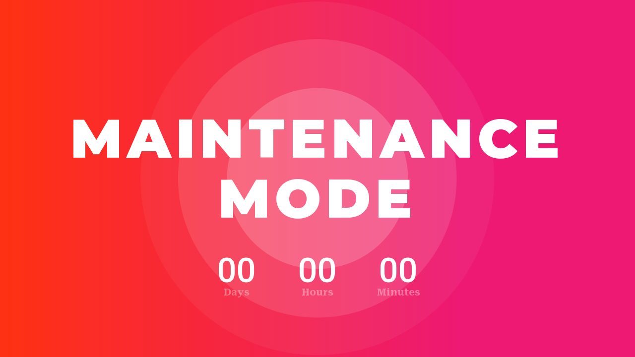

--- FILE ---
content_type: text/css
request_url: https://www.aldo.se/wp-content/uploads/elementor/css/post-11.css?ver=1709037291
body_size: 822
content:
.elementor-kit-11{--e-global-color-primary:#000000;--e-global-color-secondary:#A4D7F6;--e-global-color-text:#242424;--e-global-color-accent:#A4D7F6;--e-global-color-aa02573:#000000;--e-global-color-a7c12bb:#FFFFFF;--e-global-color-a545318:#EAA9A9;--e-global-color-e932125:#689DBF;--e-global-color-2ab9b6b:#BF9868;--e-global-color-70afddd:#C0DBA7;--e-global-color-a51168c:#E16B6B;--e-global-color-267634e:#B2A7E4;--e-global-color-8355cbf:#EAD3A9;--e-global-color-85735db:#A9D7EA;--e-global-color-074f537:#204E62;--e-global-color-894ae9c:#61431E;--e-global-color-ddfbc8a:#426C1A;--e-global-color-baebf5e:#991D1D;--e-global-color-cd76b64:#453979;--e-global-color-325bbf0:#B07F28;--e-global-color-33b3a6d:#F8DD97;--e-global-color-2d43f7d:#ADDCAF;--e-global-color-ebe24c8:#FB7474;--e-global-color-bb2e172:#F8AFAF;--e-global-color-ada2b11:#F0F191;--e-global-color-7202791:#BF9333;--e-global-color-6d92cbe:#F4E3C8;--e-global-color-7b648a8:#BA732D;--e-global-color-896e2bc:#F4C771;--e-global-color-c58f0b8:#52330C;--e-global-typography-primary-font-family:"Roboto";--e-global-typography-primary-font-size:18px;--e-global-typography-primary-font-weight:600;--e-global-typography-primary-line-height:1.1em;--e-global-typography-primary-letter-spacing:0px;--e-global-typography-secondary-font-family:"Roboto Serif";--e-global-typography-secondary-font-size:32px;--e-global-typography-secondary-font-weight:700;--e-global-typography-secondary-line-height:1.2em;--e-global-typography-secondary-letter-spacing:0px;--e-global-typography-text-font-family:"Roboto";--e-global-typography-text-font-size:14px;--e-global-typography-text-font-weight:500;--e-global-typography-text-line-height:1.1em;--e-global-typography-text-letter-spacing:0px;font-family:var( --e-global-typography-primary-font-family ), Sans-serif;font-size:var( --e-global-typography-primary-font-size );font-weight:var( --e-global-typography-primary-font-weight );line-height:var( --e-global-typography-primary-line-height );letter-spacing:var( --e-global-typography-primary-letter-spacing );}.elementor-kit-11 a{color:var( --e-global-color-primary );font-family:var( --e-global-typography-text-font-family ), Sans-serif;font-size:var( --e-global-typography-text-font-size );font-weight:var( --e-global-typography-text-font-weight );line-height:var( --e-global-typography-text-line-height );letter-spacing:var( --e-global-typography-text-letter-spacing );}.elementor-kit-11 a:hover{color:var( --e-global-color-text );font-family:var( --e-global-typography-text-font-family ), Sans-serif;font-size:var( --e-global-typography-text-font-size );font-weight:var( --e-global-typography-text-font-weight );line-height:var( --e-global-typography-text-line-height );letter-spacing:var( --e-global-typography-text-letter-spacing );}.elementor-kit-11 h1{color:var( --e-global-color-primary );font-family:"Roboto", Sans-serif;font-size:40px;font-weight:400;line-height:1.2em;letter-spacing:0px;}.elementor-kit-11 h2{color:var( --e-global-color-primary );font-family:var( --e-global-typography-secondary-font-family ), Sans-serif;font-size:var( --e-global-typography-secondary-font-size );font-weight:var( --e-global-typography-secondary-font-weight );line-height:var( --e-global-typography-secondary-line-height );letter-spacing:var( --e-global-typography-secondary-letter-spacing );}.elementor-section.elementor-section-boxed > .elementor-container{max-width:1140px;}.e-con{--container-max-width:1140px;}.elementor-widget:not(:last-child){margin-block-end:20px;}.elementor-element{--widgets-spacing:20px 20px;}{}h1.entry-title{display:var(--page-title-display);}.elementor-kit-11 e-page-transition{background-color:#FFBC7D;}.site-header{padding-inline-end:0px;padding-inline-start:0px;}@media(max-width:1024px){.elementor-kit-11{font-size:var( --e-global-typography-primary-font-size );line-height:var( --e-global-typography-primary-line-height );letter-spacing:var( --e-global-typography-primary-letter-spacing );}.elementor-kit-11 a{font-size:var( --e-global-typography-text-font-size );line-height:var( --e-global-typography-text-line-height );letter-spacing:var( --e-global-typography-text-letter-spacing );}.elementor-kit-11 a:hover{font-size:var( --e-global-typography-text-font-size );line-height:var( --e-global-typography-text-line-height );letter-spacing:var( --e-global-typography-text-letter-spacing );}.elementor-kit-11 h2{font-size:var( --e-global-typography-secondary-font-size );line-height:var( --e-global-typography-secondary-line-height );letter-spacing:var( --e-global-typography-secondary-letter-spacing );}.elementor-section.elementor-section-boxed > .elementor-container{max-width:1024px;}.e-con{--container-max-width:1024px;}}@media(max-width:767px){.elementor-kit-11{font-size:var( --e-global-typography-primary-font-size );line-height:var( --e-global-typography-primary-line-height );letter-spacing:var( --e-global-typography-primary-letter-spacing );}.elementor-kit-11 a{font-size:var( --e-global-typography-text-font-size );line-height:var( --e-global-typography-text-line-height );letter-spacing:var( --e-global-typography-text-letter-spacing );}.elementor-kit-11 a:hover{font-size:var( --e-global-typography-text-font-size );line-height:var( --e-global-typography-text-line-height );letter-spacing:var( --e-global-typography-text-letter-spacing );}.elementor-kit-11 h2{font-size:var( --e-global-typography-secondary-font-size );line-height:var( --e-global-typography-secondary-line-height );letter-spacing:var( --e-global-typography-secondary-letter-spacing );}.elementor-section.elementor-section-boxed > .elementor-container{max-width:767px;}.e-con{--container-max-width:767px;}}

--- FILE ---
content_type: text/css
request_url: https://www.aldo.se/wp-content/uploads/elementor/css/post-9.css?ver=1709125642
body_size: 702
content:
.elementor-9 .elementor-element.elementor-element-20a0408d > .elementor-container{min-height:100vh;}.elementor-9 .elementor-element.elementor-element-20a0408d:not(.elementor-motion-effects-element-type-background), .elementor-9 .elementor-element.elementor-element-20a0408d > .elementor-motion-effects-container > .elementor-motion-effects-layer{background-color:transparent;background-image:linear-gradient(90deg, #ff3112 0%, #ed1972 72%);}.elementor-9 .elementor-element.elementor-element-20a0408d > .elementor-background-overlay{background-image:url("https://www.aldo.se/wp-content/uploads/2020/11/circles_trans.png");background-position:center center;background-repeat:no-repeat;background-size:cover;opacity:0.5;transition:background 0.3s, border-radius 0.3s, opacity 0.3s;}.elementor-9 .elementor-element.elementor-element-20a0408d{transition:background 0.3s, border 0.3s, border-radius 0.3s, box-shadow 0.3s;}.elementor-bc-flex-widget .elementor-9 .elementor-element.elementor-element-7284c08b.elementor-column .elementor-widget-wrap{align-items:center;}.elementor-9 .elementor-element.elementor-element-7284c08b.elementor-column.elementor-element[data-element_type="column"] > .elementor-widget-wrap.elementor-element-populated{align-content:center;align-items:center;}.elementor-9 .elementor-element.elementor-element-a407171{text-align:center;}.elementor-9 .elementor-element.elementor-element-a407171 .elementor-heading-title{color:#ffffff;font-family:"Montserrat", Sans-serif;font-size:110px;font-weight:900;text-transform:uppercase;letter-spacing:10px;}.elementor-9 .elementor-element.elementor-element-a407171 > .elementor-widget-container{margin:10% 0% 0% 0%;}.elementor-9 .elementor-element.elementor-element-48a042b4 > .elementor-container{max-width:500px;}.elementor-9 .elementor-element.elementor-element-2bf86358 .elementor-countdown-item{background-color:rgba(0,0,0,0);}body:not(.rtl) .elementor-9 .elementor-element.elementor-element-2bf86358 .elementor-countdown-item:not(:first-of-type){margin-left:calc( 10px/2 );}body:not(.rtl) .elementor-9 .elementor-element.elementor-element-2bf86358 .elementor-countdown-item:not(:last-of-type){margin-right:calc( 10px/2 );}body.rtl .elementor-9 .elementor-element.elementor-element-2bf86358 .elementor-countdown-item:not(:first-of-type){margin-right:calc( 10px/2 );}body.rtl .elementor-9 .elementor-element.elementor-element-2bf86358 .elementor-countdown-item:not(:last-of-type){margin-left:calc( 10px/2 );}.elementor-9 .elementor-element.elementor-element-2bf86358 .elementor-countdown-label{color:rgba(255,255,255,0.34);}:root{--page-title-display:none;}@media(max-width:1024px){.elementor-9 .elementor-element.elementor-element-a407171{text-align:center;}.elementor-9 .elementor-element.elementor-element-a407171 .elementor-heading-title{font-size:70px;}.elementor-9 .elementor-element.elementor-element-a407171 > .elementor-widget-container{margin:10% 0% 0% 0%;}.elementor-9 .elementor-element.elementor-element-2bf86358 .elementor-countdown-wrapper{max-width:85%;}body:not(.rtl) .elementor-9 .elementor-element.elementor-element-2bf86358 .elementor-countdown-item:not(:first-of-type){margin-left:calc( 60px/2 );}body:not(.rtl) .elementor-9 .elementor-element.elementor-element-2bf86358 .elementor-countdown-item:not(:last-of-type){margin-right:calc( 60px/2 );}body.rtl .elementor-9 .elementor-element.elementor-element-2bf86358 .elementor-countdown-item:not(:first-of-type){margin-right:calc( 60px/2 );}body.rtl .elementor-9 .elementor-element.elementor-element-2bf86358 .elementor-countdown-item:not(:last-of-type){margin-left:calc( 60px/2 );}.elementor-9 .elementor-element.elementor-element-2bf86358 .elementor-countdown-digits{font-size:53px;}}@media(max-width:767px){.elementor-9 .elementor-element.elementor-element-20a0408d > .elementor-container{min-height:100vh;}.elementor-9 .elementor-element.elementor-element-a407171 .elementor-heading-title{font-size:26px;}.elementor-9 .elementor-element.elementor-element-48345343 > .elementor-element-populated{padding:0% 14% 0% 15%;}body:not(.rtl) .elementor-9 .elementor-element.elementor-element-2bf86358 .elementor-countdown-item:not(:first-of-type){margin-left:calc( 25px/2 );}body:not(.rtl) .elementor-9 .elementor-element.elementor-element-2bf86358 .elementor-countdown-item:not(:last-of-type){margin-right:calc( 25px/2 );}body.rtl .elementor-9 .elementor-element.elementor-element-2bf86358 .elementor-countdown-item:not(:first-of-type){margin-right:calc( 25px/2 );}body.rtl .elementor-9 .elementor-element.elementor-element-2bf86358 .elementor-countdown-item:not(:last-of-type){margin-left:calc( 25px/2 );}.elementor-9 .elementor-element.elementor-element-2bf86358 .elementor-countdown-digits{font-size:40px;}.elementor-9 .elementor-element.elementor-element-2bf86358 .elementor-countdown-label{font-size:12px;}}